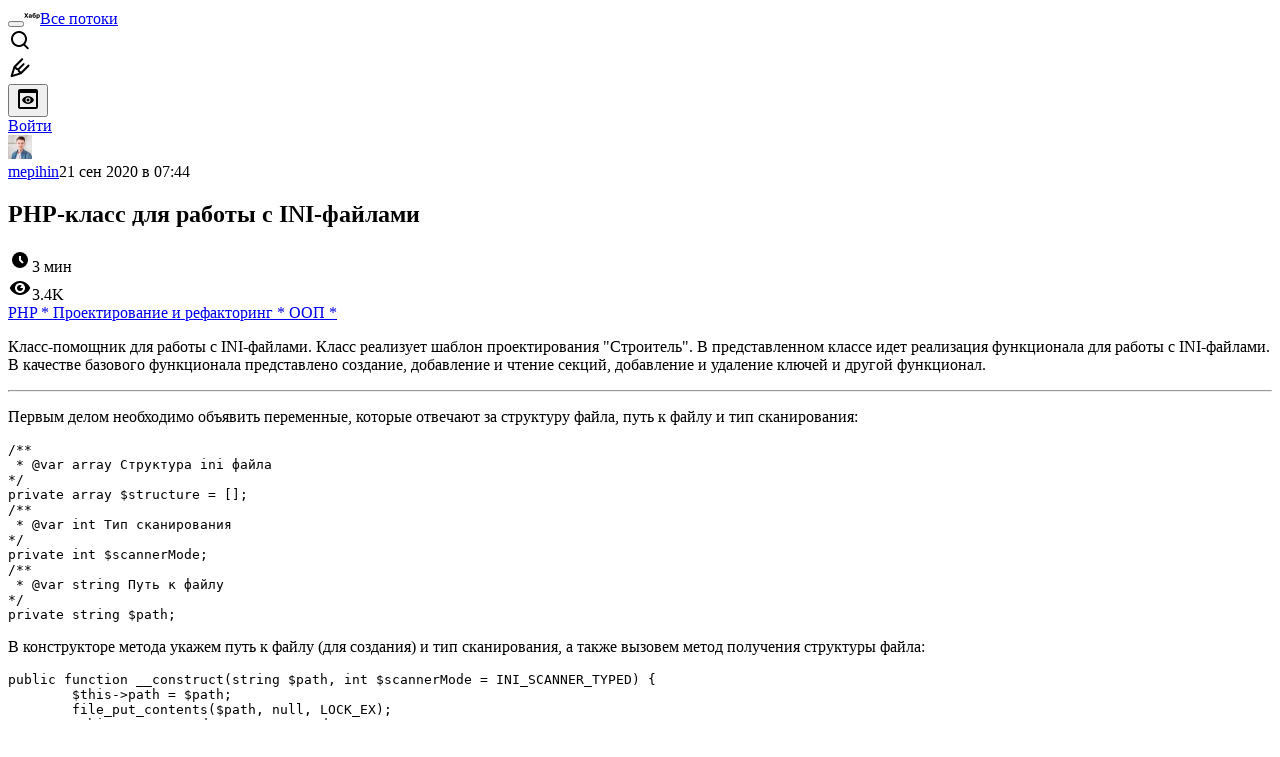

--- FILE ---
content_type: text/html; charset=utf-8
request_url: https://www.google.com/recaptcha/api2/aframe
body_size: 266
content:
<!DOCTYPE HTML><html><head><meta http-equiv="content-type" content="text/html; charset=UTF-8"></head><body><script nonce="UWZ7gsOois2P1iRw4ObHkg">/** Anti-fraud and anti-abuse applications only. See google.com/recaptcha */ try{var clients={'sodar':'https://pagead2.googlesyndication.com/pagead/sodar?'};window.addEventListener("message",function(a){try{if(a.source===window.parent){var b=JSON.parse(a.data);var c=clients[b['id']];if(c){var d=document.createElement('img');d.src=c+b['params']+'&rc='+(localStorage.getItem("rc::a")?sessionStorage.getItem("rc::b"):"");window.document.body.appendChild(d);sessionStorage.setItem("rc::e",parseInt(sessionStorage.getItem("rc::e")||0)+1);localStorage.setItem("rc::h",'1768973511646');}}}catch(b){}});window.parent.postMessage("_grecaptcha_ready", "*");}catch(b){}</script></body></html>

--- FILE ---
content_type: text/html; charset=utf-8
request_url: https://www.google.com/recaptcha/api2/aframe
body_size: -274
content:
<!DOCTYPE HTML><html><head><meta http-equiv="content-type" content="text/html; charset=UTF-8"></head><body><script nonce="lQbpsSxznnurJrfPN1a2dw">/** Anti-fraud and anti-abuse applications only. See google.com/recaptcha */ try{var clients={'sodar':'https://pagead2.googlesyndication.com/pagead/sodar?'};window.addEventListener("message",function(a){try{if(a.source===window.parent){var b=JSON.parse(a.data);var c=clients[b['id']];if(c){var d=document.createElement('img');d.src=c+b['params']+'&rc='+(localStorage.getItem("rc::a")?sessionStorage.getItem("rc::b"):"");window.document.body.appendChild(d);sessionStorage.setItem("rc::e",parseInt(sessionStorage.getItem("rc::e")||0)+1);localStorage.setItem("rc::h",'1768973511646');}}}catch(b){}});window.parent.postMessage("_grecaptcha_ready", "*");}catch(b){}</script></body></html>